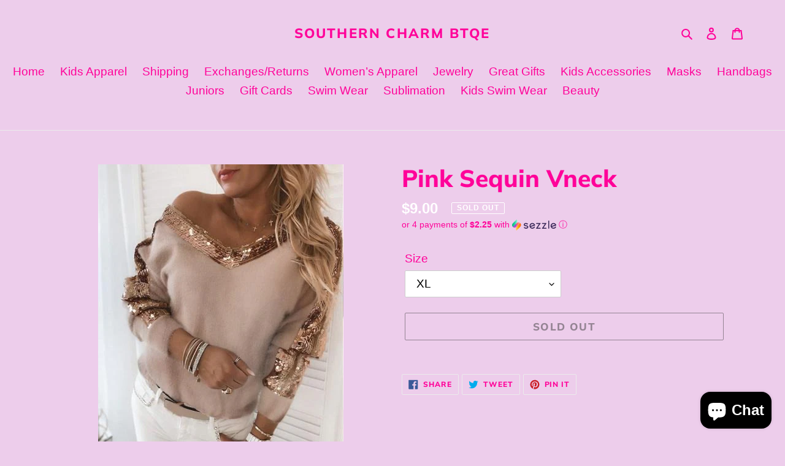

--- FILE ---
content_type: text/html; charset=UTF-8
request_url: https://api.commentsold.com/videeo/v1/sdk/southern_charm_btqeshvideeo?token=eyJjdHkiOiJKV1QiLCJhbGciOiJIUzI1NiIsInR5cCI6IkpXVCJ9.eyJpYXQiOjE3NjkxMDIxMDEsImlkIjoiYjVlZDZiYjAtNzViYy00ZWQ5LTk5NWYtZGU5ZTk3YzQ4ZmU2Iiwic2NwIjoidmlkZWVvIn0.oDpiBls8LlS7tdylkQaaf1zylckungWMU44QIKd1m9k&locale=en-US&currency=USD
body_size: 2887
content:
<!DOCTYPE html>
<html>
<head lang="en-US">
    <meta charset="utf-8" />
    <meta name="viewport" content="width=device-width, initial-scale=1" />
    <title>Videeo</title>

            <link rel="preload" href="https://sdk.justsell.live/assets/viewer-1750263744498297cfee5.css" as="style" onload="this.onload=null;this.rel='stylesheet'">
    </head>


<body id='videeo-viewer-body' style='overflow: hidden; background-color: transparent'>
    
            <script src="https://sdk.justsell.live/assets/viewer.7dbe39e2.js" id='scriptFile' defer></script>
    
    <div class="container" style="max-width: unset;">
        <div class="col-xs-12">
            <div id="cs-videeo--mount"></div>
        </div>
    </div>

    <!--suppress JSUnresolvedVariable -->
    <script >
                document.getElementById('scriptFile').addEventListener('load', initVideeoViewer);
                function getI18nFromURL() {
            const searchParams = new URLSearchParams(window.location.search);
            const i18n = {
                locale: searchParams.get('locale'),
                currency: searchParams.get('currency'),
            }
            return Object.keys(i18n).length > 0 ? i18n : undefined;
        }
        function initVideeoViewer() {
            VideeoViewer.init({
                baseUrl: "https://api.commentsold.com/videeo/v1/sdk/southern_charm_btqeshvideeo",
                brandColor: "#2C53D3",
                customFont: {"title":"Open Sans","url":"https:\/\/fonts.googleapis.com\/css2?family=Open+Sans:ital,wght@0,400;0,600;1,300\u0026display=swap"},
                soldKeyword: "Sold",
                displaySoldCommentOnProductView: "1",
                customization: {
                    enableReplays: true,
                    hideNowShowing: false,
                    useRoundedCorners: true,
                    theme: "light"
                },
                fontColor: "",
                isLotwStreamingEnabled: "",
                loginUrl: "https:\/\/api.commentsold.com\/videeo\/v1\/sdk\/southern_charm_btqeshvideeo\/facebook-auth",
                mountPoint: "cs-videeo--mount",
                pusherConfig: {"channels":{"presence":"presence-LiveSale2-southern_charm_btqeshvideeo","private":"private-LiveSale2-southern_charm_btqeshvideeo","public-product-overlay":"new-product-overlay-southern_charm_btqeshvideeo","shopifySync":"private-ShopifyProductSync-southern_charm_btqeshvideeo"},"cluster":"mt1","key":"53a66097dc63e4d9ec44","authUrl":"https:\/\/api.commentsold.com\/videeo\/v1\/sdk\/southern_charm_btqeshvideeo\/pusher\/auth"},
                redirectUrl: "https://southern-charm-btqe.myshopify.com/pages/live-shopping",
                shopId: "southern_charm_btqeshvideeo",
                streamId: "",
                token: "eyJjdHkiOiJKV1QiLCJhbGciOiJIUzI1NiIsInR5cCI6IkpXVCJ9.eyJpYXQiOjE3NjkxMDIxMDEsImlkIjoiYjVlZDZiYjAtNzViYy00ZWQ5LTk5NWYtZGU5ZTk3YzQ4ZmU2Iiwic2NwIjoidmlkZWVvIn0.oDpiBls8LlS7tdylkQaaf1zylckungWMU44QIKd1m9k",
                user: null,
                i18n: getI18nFromURL(),
                isMiniplayerDisabled: false            });
        }
    </script>
</body>

</html>
